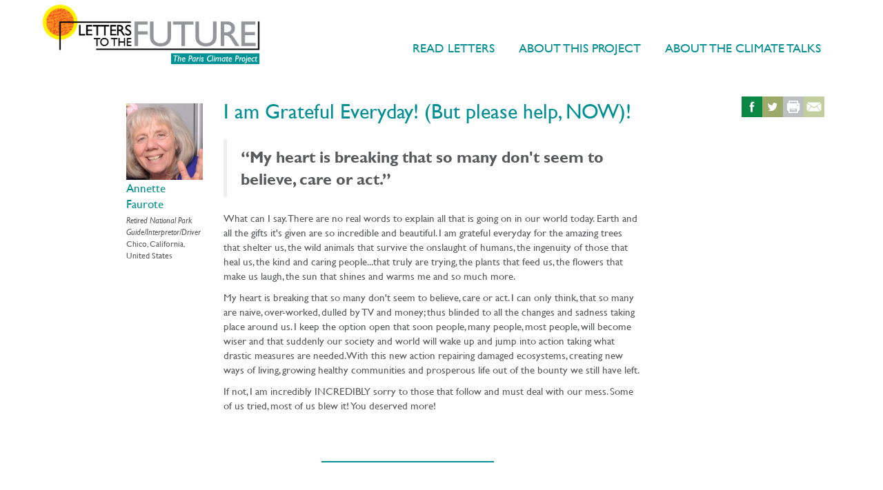

--- FILE ---
content_type: text/html; charset=utf-8
request_url: https://letterstothefuture.org/letter/130/i-am-grateful-everyday-but-please-help-now/
body_size: 4648
content:


<!DOCTYPE html>
<!--[if lt IE 7]>      <html class="no-js lt-ie9 lt-ie8 lt-ie7"> <![endif]-->
<!--[if IE 7]>         <html class="no-js lt-ie9 lt-ie8"> <![endif]-->
<!--[if IE 8]>         <html class="no-js lt-ie9"> <![endif]-->
<!--[if gt IE 8]><!--> <html lang="en" class="no-js"> <!--<![endif]-->
  <head>
    <title>I am Grateful Everyday! (But please help, NOW)!</title>

    <meta charset="utf-8">
    <meta http-equiv="X-UA-Compatible" content="IE=edge,chrome=1">
    <meta name="viewport" content="width=device-width, initial-scale=1.0">
    
  <meta name="description" content="Read Annette Faurote's letter to the future, 'I am Grateful Everyday! (But please help, NOW)!.'  Submitted on November 12th, 2015">
  <meta name="keywords" content="Letter to the future,Earth,Nature,Sorry">
  <meta name="author" content="Annette Faurote">

  
    <meta property="og:url" content="https://letterstothefuture.org/letter/130/i-am-grateful-everyday-but-please-help-now/" />
    <meta property="og:type" content="website" />
    <meta property="og:title" content="I am Grateful Everyday! (But please help, NOW)!" />
    <meta property="og:description" content="Care about climate change? Write a letter to the future. Read letters from authors, artists, scientists and more... https://www.letterstothefuture.org" />
    <meta property="og:image" content="https://letterstothefuture.org/static/img/social/LettersToTheFuture_1200x630.jpg" />
  


    <link rel="shortcut icon" href="/static/img/lttf_favicon.ico">

    

    
      <link rel="stylesheet" href="/static/css/main.css" type="text/css" media="screen">
      <link rel="stylesheet" href="/static/css/print.css" type="text/css" media="print">
    

    
      <script src="/static/js/vendor/modernizr-2.6.2.min.js"></script>
    
  </head>
  <body>
    <!--[if lt IE 7]>
      <p class="chromeframe">You are using an <strong>outdated</strong> browser. Please <a href="http://browsehappy.com/">upgrade your browser</a> or <a href="http://www.google.com/chromeframe/?redirect=true">activate Google Chrome Frame</a> to improve your experience.</p>
    <![endif]-->

      <div id="fb-root"></div>
      <script>(function(d, s, id) {
        var js, fjs = d.getElementsByTagName(s)[0];
        if (d.getElementById(id)) return;
        js = d.createElement(s); js.id = id;
        js.src = "//connect.facebook.net/en_US/sdk.js#xfbml=1&version=v2.4";
        fjs.parentNode.insertBefore(js, fjs);
      }(document, 'script', 'facebook-jssdk'));</script>

    
      <div class="container">
        <div class="row" id="header">
          


<nav class="navbar navbar-default navbar-fixed-top">
  <div class="container">
    <div class="navbar-header">
      <div class="navbar-header">
        <button type="button" class="navbar-toggle collapsed" data-toggle="collapse" data-target="#lttf-collapse-1">       <span class="sr-only">Toggle navigation</span>
          <span class="icon-bar"></span>
          <span class="icon-bar"></span>
          <span class="icon-bar"></span>
        </button>
        <div id="logo">
          <a href="/" class="navbar-brand"><img src="/static/img/letters_logo.png" width="330"></a>
        </div>
      </div>

      <div class="collapse navbar-collapse" id="lttf-collapse-1">
        <ul class="nav navbar-nav navbar-right">
          <li>
            <h4><a href="/read/" class="linkspacer">READ LETTERS</a></h4>
          </li>
          <li>
            <h4><a href="/about-this-project/" class="linkspacer">ABOUT THIS PROJECT</a></h4>
          </li>
          <li>
            <h4><a href="/about-the-climate-talks/" class="linkspacer">ABOUT THE CLIMATE TALKS</a></h4>
          </li>
        </ul>
      </div>
    </div>
  </div>
</nav>

        </div>

        <div id="body">
          <noscript class="col-xs-12">
  <div class="browserupgrade alert warning alert-dismissable" role="alert">
    For full functionality of this site it is necessary to enable JavaScript.
    Many aspects of this site will not work without it.  Here are the 
    <a href="http://www.enable-javascript.com/" target="_blank">
    instructions how to enable JavaScript in your web browser</a>.
   </div>
</noscript>
          
  
            
            




          

  <div id="letter" class="row dispcont">
    <div class="col-md-1"></div>

    <div class="col-md-9">
      <div id="author-info" class="col-md-2">
        <div class="row">
          <div class="col-xs-6 col-sm-12">
            
              
                <img class="profile-pic" src="/media/cache/38/fc/38fcd70ebf1c632a935487688de79fa3.jpg">
              
            
            <div class="lead">Annette Faurote</div>
            
              <div class="author-occupation">Retired National Park Guide/Interpretor/Driver</div>
            

            <div class="author-location">
              Chico, California, United States
            </div>
          </div>

          <div class="col-xs-6 col-sm-12">
            
          </div>
        </div>
      </div>

      <div class="col-md-9">
        <h1 class="lead">I am Grateful Everyday! (But please help, NOW)!</h1>
        
          <blockquote><strong>&#8220;My heart is breaking that so many don&#x27;t seem to believe, care or act.&#8221;</strong></blockquote>
        

        <div id="letter-body">
          <p>What can I say. There are no real words to explain all that is going on in our world today. Earth and all the gifts it's given are so incredible and beautiful. I am grateful everyday for the amazing trees that shelter us, the wild animals that survive the onslaught of humans, the ingenuity of those that heal us, the kind and caring people...that truly are trying, the plants that feed us, the flowers that make us laugh, the sun that shines and warms me and so much more. </p>

<p>My heart is breaking that so many don't seem to believe, care or act. I can only think, that so many are naive, over-worked, dulled by TV and money; thus blinded to all the changes and sadness taking place around us. I keep the option open that soon people, many people, most people, will become wiser and that suddenly our society and world will wake up and jump into action taking what drastic measures are needed.  With this new action repairing damaged ecosystems, creating new ways of living, growing healthy communities and prosperous life out of the bounty we still have left.</p>

<p>If not, I am incredibly INCREDIBLY sorry to those that follow and must deal with our mess. Some of us tried, most of us blew it! You deserved more!</p>
        </div>

        
      </div>

      <div class="col-xs-12">
        <a href="/read/"><hr class="more"></a>
      </div>

      <div class="col-xs-12">
        <div id="keywords" class=""></div>
      </div>
    </div>

    <div class="col-md-2">
      




<div class="col-xs-12">
<ul class="list-unstyled social group">
  
    <li>
      <div class="facebook-this">
        <a href="https://www.facebook.com/sharer/sharer.php?u=https%3A//letterstothefuture.org/letter/130/i-am-grateful-everyday-but-please-help-now/" target="_blank" data-toggle="tooltip" data-placement="top" title="Share this page on Facebook"><img src="/static/img/FB.png"></a>
      </div>
    </li>
    <li>
      <div class="tweet-this">
        <a href="https://twitter.com/intent/tweet?text=Care%20about%20climate%20change%3F%20Write%20a%20letter%20to%20the%20future.%20Read%20letters%20from%20authors%2C%20artists%2C%20scientists%20and%20more.%20http%3A//bit.ly/1MMKpsG
" class="meta-act-link meta-tweet" title="Tweet a link to this page" data-toggle="tooltip" data-placement="top"><img src="/static/img/Twitter.png"></a>
      </div>
    </li>
  
  <li><a href="#" class="social-print" data-toggle="tooltip" data-placement="top" title="Print this page"><img src="/static/img/print.png" ></a></li>
  <li><a href="mailto:?subject=This is cool!&amp;body=Check out this site https://letterstothefuture.org/letter/130/i-am-grateful-everyday-but-please-help-now/"
   title="Share by Email" data-toggle="tooltip" data-placement="top"><img src="/static/img/Mail.png"></a></li>
</ul>
</div>

    </div>
  </div>

        </div>  <!-- #body -->

      </div>  <!-- .container -->
      <div id="footer">
        

<div class="footercolor">
  <div class="container">
    <div class="row">
    	<div class="col-md-3">
        <p><a href="/">HOME</a></p>
    		<p><a href="/read/">READ LETTERS</a></p>
    		<p><a href="/write/">WRITE A LETTER</a></p>
    		<p><a href="/about-the-climate-talks/">ABOUT THE CLIMATE TALKS</a></p>
    	</div>
    	<div class="col-md-5">
    		<p><a href="/about-this-project/">ABOUT THIS PROJECT/MEDIA</a></p>
    		<p><a href="/contact/">CONTACT US</a></p>
    		<p><a href="/terms-of-use/">TERMS OF USE</a></p>
    		<p><a href="/editors-interface/">EDITORS' LOGIN</a></p>
    	</div>

      <div class="col-sm-4 col-md-3">
        <div class="media-left media-middle pull-left">
          <a href="https://www.facebook.com/LettersToTheFuture.ParisClimateProject" target="_blank">
            <img class="media-object" src="/static/img/FB-bug-white.png" alt="Join us on Facebook">
          </a>
        </div>
        <div class="media">
          <div class="media-body">
            <h4 class="media-heading">Join the conversation<br>on Facebook</h4>
          </div>
        </div>

        <div class="follow-us-twitter">
          <a href="https://twitter.com/parisletters" class="twitter-follow-button" data-show-count="false">Follow @parisletters</a>
    <script>!function(d,s,id){var js,fjs=d.getElementsByTagName(s)[0],p=/^http:/.test(d.location)?'http':'https';if(!d.getElementById(id)){js=d.createElement(s);js.id=id;js.src=p+'://platform.twitter.com/widgets.js';fjs.parentNode.insertBefore(js,fjs);}}(document, 'script', 'twitter-wjs');</script>
        </div>
      </div>

    </div>
  </div>
</div>


<div class="text-center">
  &copy; 2015 NEWS &amp; REVIEW
</div>


<div class="text-center">
  A <a href="http://www.newsreview.com" target="_blank">News &amp; Review</a> project in cooperation with <a href="http://www.altweeklies.com/" target="_blank">Association of Alternative Newsmedia</a> and <a href="http://www.themediaconsortium.org/" target="_blank">The Media Consortium</a>
</div>

<div class="text-center spacer btmspacer">
  <a href="http://www.altweeklies.com/" target="_blank"><img src="/static/img/AANlogo.png" class="hzspacer"></a>
  <a href="http://www.newsreview.com" target="_blank"><img src="/static/img/NRlogo.png" class="hzspacer"></a>
  <a href="http://www.themediaconsortium.org/" target="_blank"><img src="/static/img/TMClogo.png" class="hzspacer"></a>
</div>

      </div>
    

    
  
      <script src="/static/js/vendor/jquery-1.10.2.js"></script>
      <script src="/static/js/vendor/bootstrap.min.js"></script>
      <!--[if lt IE 9]>
        <script src="https://oss.maxcdn.com/html5shiv/3.7.2/html5shiv.min.js"></script>
        <script src="https://oss.maxcdn.com/respond/1.4.2/respond.min.js"></script>
      <![endif]-->
      <script src="/static/js/main.js"></script>
    
  <script src="/static/js/vendor/jqcloud.js"></script>

  <script type="text/javascript">
    (function($) {
      $(document).ready(function() {
        var words = [{"weight": 1, "text": "Occupy", "link": "/read/?tag_id=28"}, {"weight": 1, "text": "Justice", "link": "/read/?tag_id=26"}, {"weight": 2, "text": "Humor", "link": "/read/?tag_id=4"}, {"weight": 2, "text": "Artists", "link": "/read/?tag_id=9"}, {"weight": 3, "text": "Astronauts", "link": "/read/?tag_id=6"}, {"weight": 3, "text": "Dinosaurs", "link": "/read/?tag_id=42"}, {"weight": 3, "text": "Radiation", "link": "/read/?tag_id=39"}, {"weight": 3, "text": "Military", "link": "/read/?tag_id=35"}, {"weight": 6, "text": "Farming", "link": "/read/?tag_id=3"}, {"weight": 7, "text": "Musicians", "link": "/read/?tag_id=5"}, {"weight": 7, "text": "Obama", "link": "/read/?tag_id=17"}, {"weight": 9, "text": "Butterflies", "link": "/read/?tag_id=36"}, {"weight": 10, "text": "Journalists", "link": "/read/?tag_id=13"}, {"weight": 11, "text": "Students", "link": "/read/?tag_id=15"}, {"weight": 12, "text": "Oceans", "link": "/read/?tag_id=41"}, {"weight": 12, "text": "Overpopulation", "link": "/read/?tag_id=40"}, {"weight": 12, "text": "Arctic", "link": "/read/?tag_id=31"}, {"weight": 14, "text": "Poetry", "link": "/read/?tag_id=30"}, {"weight": 14, "text": "Love", "link": "/read/?tag_id=20"}, {"weight": 15, "text": "Politics", "link": "/read/?tag_id=11"}, {"weight": 15, "text": "Drought", "link": "/read/?tag_id=37"}, {"weight": 15, "text": "Technology", "link": "/read/?tag_id=38"}, {"weight": 19, "text": "Educators", "link": "/read/?tag_id=12"}, {"weight": 19, "text": "Science", "link": "/read/?tag_id=8"}, {"weight": 22, "text": "Warming", "link": "/read/?tag_id=19"}, {"weight": 23, "text": "Greed", "link": "/read/?tag_id=32"}, {"weight": 24, "text": "Oil", "link": "/read/?tag_id=34"}, {"weight": 24, "text": "Hope", "link": "/read/?tag_id=33"}, {"weight": 27, "text": "Sorry", "link": "/read/?tag_id=29"}, {"weight": 30, "text": "Writers", "link": "/read/?tag_id=1"}, {"weight": 35, "text": "Earth", "link": "/read/?tag_id=23"}, {"weight": 47, "text": "Activism", "link": "/read/?tag_id=10"}, {"weight": 48, "text": "Nature", "link": "/read/?tag_id=22"}];

        $('#keywords').jQCloud(words, {
          autoResize: true,
          removeOverflowing: false
        });

      });
    })(jQuery);
  </script>


    
      
        <script>
          (function(i,s,o,g,r,a,m){i['GoogleAnalyticsObject']=r;i[r]=i[r]||function(){
          (i[r].q=i[r].q||[]).push(arguments)},i[r].l=1*new Date();a=s.createElement(o),
          m=s.getElementsByTagName(o)[0];a.async=1;a.src=g;m.parentNode.insertBefore(a,m)
          })(window,document,'script','//www.google-analytics.com/analytics.js','ga');

          ga('create', 'UA-66803007-1', 'auto');
          ga('send', 'pageview');

        </script>
      
    
  </body>
</html>


--- FILE ---
content_type: text/css
request_url: https://letterstothefuture.org/static/css/print.css
body_size: 182
content:
body {
    margin:0;
    padding:0;
    line-height: 1.5em;
    word-spacing:1px;
    letter-spacing:0.2px;
    font-size: 1em;
}

h1 {
    line-height: 150%;
}

#header,
#keywords,
#footer,
#stamp,
.social {
    display: none;
}

.col-md-9 {
    width: 100%;
}

--- FILE ---
content_type: application/javascript
request_url: https://letterstothefuture.org/static/js/main.js
body_size: 705
content:
/**
 *  getCookie() Retrieves the contents of a cookie.
 */
function getCookie(name) {
  var cookieValue = null;
  if (document.cookie && document.cookie != '') {
    var cookies = document.cookie.split(';');
    for (var i = 0; i < cookies.length; i++) {
      var cookie = jQuery.trim(cookies[i]);
      // Does this cookie string begin with the name we want?
      if (cookie.substring(0, name.length + 1) == (name + '=')) {
        cookieValue = decodeURIComponent(cookie.substring(name.length + 1));
        break;
      }
    }
  }
  return cookieValue;
}


/**
 * Determines if we need to require CSRF protection.
 */
function csrfSafeMethod(method) {
  // these HTTP methods do not require CSRF protection
  return (/^(GET|HEAD|OPTIONS|TRACE)$/.test(method));
}

// Obtain the cookie for ajax.
var csrftoken = getCookie('csrftoken');

(function($) {
  $(document).ready(function() {
    $('#logout-button, .logout-button').on('click.open-logout-modal', function(e) {
      $('.logout-modal').modal();
      e.preventDefault();
    });
  });
})(jQuery);


(function($) {
  $(document).ready(function() {
    // Initialize all bootstrap tooltips
    $('[data-toggle="tooltip"]').tooltip();


    var lttf_events = {
      init: function() {
        this.events();
      },

      events: function() {
        // Print button in social component
        $('.social-print').on('click.to_print', function(e) {
          window.print();
        });
      }
    };

    lttf_events.init();

  });
})(jQuery);

--- FILE ---
content_type: text/plain
request_url: https://www.google-analytics.com/j/collect?v=1&_v=j102&a=1309500640&t=pageview&_s=1&dl=https%3A%2F%2Fletterstothefuture.org%2Fletter%2F130%2Fi-am-grateful-everyday-but-please-help-now%2F&ul=en-us%40posix&dt=I%20am%20Grateful%20Everyday!%20(But%20please%20help%2C%20NOW)!&sr=1280x720&vp=1280x720&_u=IEBAAEABAAAAACAAI~&jid=1616851715&gjid=331033980&cid=429076858.1764044835&tid=UA-66803007-1&_gid=670327258.1764044835&_r=1&_slc=1&z=1067732748
body_size: -453
content:
2,cG-P14T7D5PH8